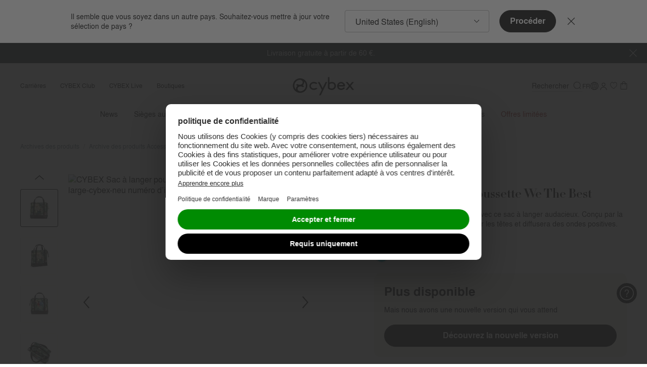

--- FILE ---
content_type: text/javascript; charset=utf-8
request_url: https://e.cquotient.com/recs/bfhm-cybex-neu/recently-viewed?callback=CQuotient._callback4&_=1769013708509&_device=mac&userId=&cookieId=abYCJKm52gHmsr2cWNapui0GUR&emailId=&anchors=id%3A%3Aac-pl-changing-bag-we-the-best%7C%7Csku%3A%3A10088705%7C%7Ctype%3A%3A%7C%7Calt_id%3A%3A&slotId=pdp-recommendations-recently-viewed-products&slotConfigId=default-pdp-bottom-recently&slotConfigTemplate=slots%2Frecommendation%2FrecommendationsRecentlyViewedProductsCarousel.isml&ccver=1.03&realm=BFHM&siteId=cybex-neu&instanceType=prd&v=v3.1.3&json=%7B%22userId%22%3A%22%22%2C%22cookieId%22%3A%22abYCJKm52gHmsr2cWNapui0GUR%22%2C%22emailId%22%3A%22%22%2C%22anchors%22%3A%5B%7B%22id%22%3A%22ac-pl-changing-bag-we-the-best%22%2C%22sku%22%3A%2210088705%22%2C%22type%22%3A%22%22%2C%22alt_id%22%3A%22%22%7D%5D%2C%22slotId%22%3A%22pdp-recommendations-recently-viewed-products%22%2C%22slotConfigId%22%3A%22default-pdp-bottom-recently%22%2C%22slotConfigTemplate%22%3A%22slots%2Frecommendation%2FrecommendationsRecentlyViewedProductsCarousel.isml%22%2C%22ccver%22%3A%221.03%22%2C%22realm%22%3A%22BFHM%22%2C%22siteId%22%3A%22cybex-neu%22%2C%22instanceType%22%3A%22prd%22%2C%22v%22%3A%22v3.1.3%22%7D
body_size: 78
content:
/**/ typeof CQuotient._callback4 === 'function' && CQuotient._callback4({"recently-viewed":{"displayMessage":"Recently Viewed","recs":[],"recoUUID":"c0345560-aa1a-4c24-9322-169609fb49ce"}});

--- FILE ---
content_type: text/javascript; charset=utf-8
request_url: https://e.cquotient.com/recs/bfhm-cybex-neu/compatible-with?callback=CQuotient._callback2&_=1769013708506&_device=mac&userId=&cookieId=abYCJKm52gHmsr2cWNapui0GUR&emailId=&anchors=id%3A%3Aac-pl-changing-bag-we-the-best%7C%7Csku%3A%3A10088705%7C%7Ctype%3A%3A%7C%7Calt_id%3A%3A&slotId=pdp-recommendations-compatible-products&slotConfigId=default-pdp-bottom-compatible&slotConfigTemplate=slots%2Frecommendation%2FrecommendationsCompatibleProductsCarousel.isml&ccver=1.03&realm=BFHM&siteId=cybex-neu&instanceType=prd&v=v3.1.3&json=%7B%22userId%22%3A%22%22%2C%22cookieId%22%3A%22abYCJKm52gHmsr2cWNapui0GUR%22%2C%22emailId%22%3A%22%22%2C%22anchors%22%3A%5B%7B%22id%22%3A%22ac-pl-changing-bag-we-the-best%22%2C%22sku%22%3A%2210088705%22%2C%22type%22%3A%22%22%2C%22alt_id%22%3A%22%22%7D%5D%2C%22slotId%22%3A%22pdp-recommendations-compatible-products%22%2C%22slotConfigId%22%3A%22default-pdp-bottom-compatible%22%2C%22slotConfigTemplate%22%3A%22slots%2Frecommendation%2FrecommendationsCompatibleProductsCarousel.isml%22%2C%22ccver%22%3A%221.03%22%2C%22realm%22%3A%22BFHM%22%2C%22siteId%22%3A%22cybex-neu%22%2C%22instanceType%22%3A%22prd%22%2C%22v%22%3A%22v3.1.3%22%7D
body_size: 79
content:
/**/ typeof CQuotient._callback2 === 'function' && CQuotient._callback2({"compatible-with":{"displayMessage":"compatible-with","recs":[],"recoUUID":"4a1f5c8f-4ce7-4aac-a7fb-087a109a9620"}});

--- FILE ---
content_type: text/javascript; charset=utf-8
request_url: https://p.cquotient.com/pebble?tla=bfhm-cybex-neu&activityType=viewProduct&callback=CQuotient._act_callback0&cookieId=abYCJKm52gHmsr2cWNapui0GUR&userId=&emailId=&product=id%3A%3Aac-pl-changing-bag-we-the-best%7C%7Csku%3A%3A10088705%7C%7Ctype%3A%3A%7C%7Calt_id%3A%3A&realm=BFHM&siteId=cybex-neu&instanceType=prd&locale=fr_LU&referrer=&currentLocation=https%3A%2F%2Fwww.cybex-online.com%2Ffr%2Flu%2Fp%2F10088705.html&ls=true&_=1769013708494&v=v3.1.3&fbPixelId=__UNKNOWN__&json=%7B%22cookieId%22%3A%22abYCJKm52gHmsr2cWNapui0GUR%22%2C%22userId%22%3A%22%22%2C%22emailId%22%3A%22%22%2C%22product%22%3A%7B%22id%22%3A%22ac-pl-changing-bag-we-the-best%22%2C%22sku%22%3A%2210088705%22%2C%22type%22%3A%22%22%2C%22alt_id%22%3A%22%22%7D%2C%22realm%22%3A%22BFHM%22%2C%22siteId%22%3A%22cybex-neu%22%2C%22instanceType%22%3A%22prd%22%2C%22locale%22%3A%22fr_LU%22%2C%22referrer%22%3A%22%22%2C%22currentLocation%22%3A%22https%3A%2F%2Fwww.cybex-online.com%2Ffr%2Flu%2Fp%2F10088705.html%22%2C%22ls%22%3Atrue%2C%22_%22%3A1769013708494%2C%22v%22%3A%22v3.1.3%22%2C%22fbPixelId%22%3A%22__UNKNOWN__%22%7D
body_size: 420
content:
/**/ typeof CQuotient._act_callback0 === 'function' && CQuotient._act_callback0([{"k":"__cq_uuid","v":"abYCJKm52gHmsr2cWNapui0GUR","m":34128000},{"k":"__cq_bc","v":"%7B%22bfhm-cybex-neu%22%3A%5B%7B%22id%22%3A%22ac-pl-changing-bag-we-the-best%22%2C%22sku%22%3A%2210088705%22%7D%5D%7D","m":2592000},{"k":"__cq_seg","v":"0~0.00!1~0.00!2~0.00!3~0.00!4~0.00!5~0.00!6~0.00!7~0.00!8~0.00!9~0.00","m":2592000}]);

--- FILE ---
content_type: text/javascript; charset=utf-8
request_url: https://p.cquotient.com/pebble?tla=bfhm-cybex-neu&activityType=viewReco&callback=CQuotient._act_callback6&cookieId=abYCJKm52gHmsr2cWNapui0GUR&userId=&emailId=&products=id%3A%3Acs-pl-solution-t-i-fix%7C%7Csku%3A%3A%7C%7Ctype%3A%3A%7C%7Calt_id%3A%3A%3B%3Bid%3A%3Acs-pl-sirona-t-i-size%7C%7Csku%3A%3A%7C%7Ctype%3A%3A%7C%7Calt_id%3A%3A%3B%3Bid%3A%3Acs-pl-cloud-t-i-size%7C%7Csku%3A%3A%7C%7Ctype%3A%3A%7C%7Calt_id%3A%3A%3B%3Bid%3A%3Acs-pl-anoris-t2-i-size%7C%7Csku%3A%3A%7C%7Ctype%3A%3A%7C%7Calt_id%3A%3A%3B%3Bid%3A%3Ast-pl-coya%7C%7Csku%3A%3A%7C%7Ctype%3A%3A%7C%7Calt_id%3A%3A%3B%3Bid%3A%3Acs-pl-sirona-ti%7C%7Csku%3A%3A%7C%7Ctype%3A%3A%7C%7Calt_id%3A%3A%3B%3Bid%3A%3Aca-pl-coya-carrier%7C%7Csku%3A%3A%7C%7Ctype%3A%3A%7C%7Calt_id%3A%3A%3B%3Bid%3A%3Aho-pl-lemo-platinum-4in1%7C%7Csku%3A%3A%7C%7Ctype%3A%3A%7C%7Calt_id%3A%3A&recommenderName=products-in-all-categories&realm=BFHM&siteId=cybex-neu&instanceType=prd&locale=fr_LU&slotId=noresults-search-top-products&slotConfigId=noresults-search-top-products&slotConfigTemplate=slots%2Frecommendation%2FrecommendationCarousel.isml&viewRecoRoundtrip=1231&anchors=&__recoUUID=97301186-10b2-4c3d-882d-36df01fafe10&referrer=&currentLocation=https%3A%2F%2Fwww.cybex-online.com%2Ffr%2Flu%2Fp%2F10088705.html&__cq_uuid=abYCJKm52gHmsr2cWNapui0GUR&__cq_seg=0~0.00!1~0.00!2~0.00!3~0.00!4~0.00!5~0.00!6~0.00!7~0.00!8~0.00!9~0.00&bc=%7B%22bfhm-cybex-neu%22%3A%5B%7B%22id%22%3A%22ac-pl-changing-bag-we-the-best%22%2C%22sku%22%3A%2210088705%22%7D%5D%7D&ls=true&_=1769013710550&v=v3.1.3&fbPixelId=__UNKNOWN__
body_size: 162
content:
/**/ typeof CQuotient._act_callback6 === 'function' && CQuotient._act_callback6([{"k":"__cq_uuid","v":"abYCJKm52gHmsr2cWNapui0GUR","m":34128000}]);

--- FILE ---
content_type: text/javascript; charset=utf-8
request_url: https://r.cquotient.com/recs/bfhm-cybex-neu/alternative-pdp-bottom?callback=CQuotient._callback3&_device=mac&userId=&cookieId=abYCJKm52gHmsr2cWNapui0GUR&emailId=&anchors=id%3A%3Aac-pl-changing-bag-we-the-best%7C%7Csku%3A%3A10088705%7C%7Ctype%3A%3A%7C%7Calt_id%3A%3A&slotId=pdp-recommendations-alternative-products&slotConfigId=default-pdp-bottom-alternative&slotConfigTemplate=slots%2Frecommendation%2FrecommendationsAlternativeProductsCarousel.isml&ccver=1.03&realm=BFHM&siteId=cybex-neu&instanceType=prd&v=v3.1.3&json=%7B%22userId%22%3A%22%22%2C%22cookieId%22%3A%22abYCJKm52gHmsr2cWNapui0GUR%22%2C%22emailId%22%3A%22%22%2C%22anchors%22%3A%5B%7B%22id%22%3A%22ac-pl-changing-bag-we-the-best%22%2C%22sku%22%3A%2210088705%22%2C%22type%22%3A%22%22%2C%22alt_id%22%3A%22%22%7D%5D%2C%22slotId%22%3A%22pdp-recommendations-alternative-products%22%2C%22slotConfigId%22%3A%22default-pdp-bottom-alternative%22%2C%22slotConfigTemplate%22%3A%22slots%2Frecommendation%2FrecommendationsAlternativeProductsCarousel.isml%22%2C%22ccver%22%3A%221.03%22%2C%22realm%22%3A%22BFHM%22%2C%22siteId%22%3A%22cybex-neu%22%2C%22instanceType%22%3A%22prd%22%2C%22v%22%3A%22v3.1.3%22%7D
body_size: 463
content:
/**/ typeof CQuotient._callback3 === 'function' && CQuotient._callback3({"alternative-pdp-bottom":{"displayMessage":"alternative-pdp-bottom","recs":[{"id":"ac-pl-tote-bag","product_name":"Tote Bag","image_url":"https://www.cybex-online.com/dw/image/v2/BFHM_PRD/on/demandware.static/-/Sites-cybex-master-catalog/default/dw684e5d24/images/products/ac-pl-tote-bag/cyb_21_int_y315_mios_totebag_dpbl_17ca82b3b3bbf170.jpeg","product_url":"https://www.cybex-online.com/de/de/p/ac-pl-tote-bag.html"},{"id":"ac-pl-shopper-bag","product_name":"Shopper Bag","image_url":"https://www.cybex-online.com/dw/image/v2/BFHM_PRD/on/demandware.static/-/Sites-cybex-master-catalog/default/dw109792bf/images/products/ac-pl-shopper-bag/cyb_21_int_combi_priam_shopperbag_dpbl_content_17ceaf6532498070.jpeg","product_url":"https://www.cybex-online.com/de/de/p/ac-pl-shopper-bag.html"},{"id":"ac-pl-changing-bag-js-wings","product_name":"Wickeltasche Jeremy Scott","image_url":"https://www.cybex-online.com/dw/image/v2/BFHM_PRD/on/demandware.static/-/Sites-cybex-master-catalog/default/dw8fc346d0/images/products/ac-pl-changing-bag-js-wings/js_wings_fashion_bag_162da9abcd06f970.jpeg","product_url":"https://www.cybex-online.com/de/de/p/ac-pl-changing-bag-js-wings.html"},{"id":"ac-pl-changing-bag-js-car","product_name":"Essential Bag Jeremy Scott - Car","image_url":"https://www.cybex-online.com/dw/image/v2/BFHM_PRD/on/demandware.static/-/Sites-cybex-master-catalog/default/dwe36be6b7/images/products/ac-pl-changing-bag-js-car/cyb_24_int_y045_jscar_handbag_top_18f99d14a6498e70.jpeg","product_url":"https://www.cybex-online.com/de/de/p/ac-pl-changing-bag-js-car.html"}],"recoUUID":"2bd7a0d1-7b8f-47aa-8031-fc5f2af9635c"}});

--- FILE ---
content_type: text/javascript; charset=utf-8
request_url: https://p.cquotient.com/pebble?tla=bfhm-cybex-neu&activityType=viewReco&callback=CQuotient._act_callback5&cookieId=abYCJKm52gHmsr2cWNapui0GUR&userId=&emailId=&products=id%3A%3Aac-pl-tote-bag%7C%7Csku%3A%3A%7C%7Ctype%3A%3A%7C%7Calt_id%3A%3A%3B%3Bid%3A%3Aac-pl-shopper-bag%7C%7Csku%3A%3A%7C%7Ctype%3A%3A%7C%7Calt_id%3A%3A%3B%3Bid%3A%3Aac-pl-changing-bag-js-wings%7C%7Csku%3A%3A%7C%7Ctype%3A%3A%7C%7Calt_id%3A%3A%3B%3Bid%3A%3Aac-pl-changing-bag-js-car%7C%7Csku%3A%3A%7C%7Ctype%3A%3A%7C%7Calt_id%3A%3A&recommenderName=alternative-pdp-bottom&realm=BFHM&siteId=cybex-neu&instanceType=prd&locale=fr_LU&slotId=pdp-recommendations-alternative-products&slotConfigId=default-pdp-bottom-alternative&slotConfigTemplate=slots%2Frecommendation%2FrecommendationsAlternativeProductsCarousel.isml&viewRecoRoundtrip=1220&anchors=ac-pl-changing-bag-we-the-best&__recoUUID=2bd7a0d1-7b8f-47aa-8031-fc5f2af9635c&referrer=&currentLocation=https%3A%2F%2Fwww.cybex-online.com%2Ffr%2Flu%2Fp%2F10088705.html&__cq_uuid=abYCJKm52gHmsr2cWNapui0GUR&__cq_seg=0~0.00!1~0.00!2~0.00!3~0.00!4~0.00!5~0.00!6~0.00!7~0.00!8~0.00!9~0.00&bc=%7B%22bfhm-cybex-neu%22%3A%5B%7B%22id%22%3A%22ac-pl-changing-bag-we-the-best%22%2C%22sku%22%3A%2210088705%22%7D%5D%7D&ls=true&_=1769013710528&v=v3.1.3&fbPixelId=__UNKNOWN__
body_size: 163
content:
/**/ typeof CQuotient._act_callback5 === 'function' && CQuotient._act_callback5([{"k":"__cq_uuid","v":"abYCJKm52gHmsr2cWNapui0GUR","m":34128000}]);

--- FILE ---
content_type: text/javascript
request_url: https://www.cybex-online.com/on/demandware.static/Sites-cybex-neu-Site/-/fr_LU/v1769003739374/63.bundle.js
body_size: 2010
content:
(window.webpackJsonp=window.webpackJsonp||[]).push([[63],{746:function(e,t,s){"use strict";s.r(t);s(23),s(5);var i=s(1),o=s(2),r=s(6),n=s(4);function c(e){let t;switch(e){case"session":t=sessionStorage;break;default:t=localStorage}return t}var l={set(e,t){let s=arguments.length>2&&void 0!==arguments[2]?arguments[2]:"local";const i=JSON.stringify(t);c(s).setItem(e,i)},get(e){const t=c(arguments.length>1&&void 0!==arguments[1]?arguments[1]:"local");try{return JSON.parse(t.getItem(e))}catch(s){return t.getItem(e)}},remove(e){c(arguments.length>1&&void 0!==arguments[1]?arguments[1]:"local").removeItem(e)}},a=s(58),h=s(0),d=s(17);const u=Object.freeze({RETURN:13});t.default=function(e){return class extends e{prefs(){return{activeStickyOnViewType:[h.c,h.b].join(","),scrollToGrid:!1,subCategories:!1,...super.prefs()}}init(){this.initEvents(),this.handleHistory(!0,"",!0),Object(r.h)("auto"),this.cachedBodyHeight=null,this.eventBus().on("product.list.update","updateProductList"),this.eventBus().on("product.refinepanel.noresult","handleNoResult"),this.eventBus().on("product.link.click","handleProductClick"),this.eventBus().on("product.footer.link.click","handleFooterLinkClick"),this.eventBus().on("search.results.recommendation.panel.inited","showRerecommendationBlock"),this.eventBus().on("reset.filters.no.results.window","updateView");const e=Object(h.g)();this.prefs().activeStickyOnViewType.includes(e)&&!this.prefs().subCategories||this.eventBus().emit("sticky.panel.init"),this.activateStickyRefinement(),l.get("scrollPos","session")||(this.prefs().scrollToGrid?Object(r.f)(this.ref("grid").get(),!0):this.prefs().firstPage||Object(r.f)(this.ref("grid").get(),!0))}initEvents(){this.ev("resize",Object(n.a)(()=>{this.stickyRefinementSidebar&&this.stickyRefinementSidebar.updateSticky()},50),window,!0),this.ev("popstate",(e,t)=>{if(t instanceof PopStateEvent&&t.state){if(Object(i.e)(t,"state.hashChangedOnly"))return this.handleUrlChange(!1),void this.scrollToProduct();const e=Object(i.e)(t,"state.ajaxUrl")||window.location.href;this.updateByUrl(e,void 0,!1).then(()=>{this.handleUrlChange(!1),this.scrollToProduct();const e=this.prefs().accessibilityAlerts.previousstatereverted;this.eventBus().emit("alert.show",{accessibilityAlert:e})})}},window)}handleFooterLinkClick(){this.handleProductClick()}busy(){d.a.start()}unbusy(){d.a.stop()}activateStickyRefinement(){const e=Object(h.g)();this.prefs().activeStickyOnViewType.includes(e)&&Promise.all([s.e(37).then(s.bind(null,331))]).then(e=>{let[t]=e;const s=t.default;this.stickyRefinementSidebar=new s(".l-plp-cols_side",{topSpacing:92,bottomSpacing:20,containerSelector:".l-plp-cols",innerWrapperSelector:"#refinements-panel-xl"})})}updateProductList(e){const t=e.refinementSelected?this.prefs().accessibilityAlerts.filterremoved:this.prefs().accessibilityAlerts.filtersapplied;this.updateByUrl(e.updateURL,void 0,!0).then(()=>this.accessibilityAlert(t))}updateView(e){const t=this.getConstructor("button"),s=e.data("href"),i=e.data("checked")?this.prefs().accessibilityAlerts.filterremoved:this.prefs().accessibilityAlerts.filtersapplied;(e instanceof t?e.ref("self"):e).toggleClass("m-checked"),this.updateByUrl(s,void 0,!0).then(()=>this.accessibilityAlert(i))}accessibilityAlert(e){setTimeout(()=>this.eventBus().emit("alert.show",{accessibilityAlert:e}),400)}loadMore(e){const t=e.data("href"),s={showUrl:Object(i.m)(e.data("show-url"),"start"),showAjaxUrl:e.data("show-ajax-url")},o=this.ref("feedback").get();let r="";"string"==typeof t&&(r=t),this.ref("loadMoreBlock").remove(),this.ref("feedback").remove(),this.ref("actionsModule").remove(),this.ref("productProgressIndicator").remove(),this.loadChunk(r,e=>{"string"==typeof e&&(this.ref("productGrid").append(e),o&&window.tf&&window.tf.reload(),this.accessibilityAlert(this.prefs().accessibilityAlerts.productlistupdated))},!0,s)}applyDiff(e,t){return super.applyDiff(e,t).then(()=>{e.innerHTML!==t.firstElementChild.innerHTML&&super.applyDiff(e,t)})}reloadTypeForm(){this.ref("feedback").get()&&window.tf&&window.tf.reload()}clearProductGrid(){this.ref("productGrid").empty()}initComparisonPanel(){this.eventBus().emit("comparison.items.update",null,!0)}updateRefinementPanelsState(e){e.eachChildOfClass("accordionItem",e=>{e.data("expanded")?e.openPanel():e.closePanel()})}updateByUrl(e,t){let s=arguments.length>2&&void 0!==arguments[2]&&arguments[2];return this.busy(),Object(r.f)(this.ref("grid").get(),!0),Object(o.a)(e).then(e=>{"string"==typeof e&&(this.clearProductGrid(),this.render(void 0,void 0,t||this.ref("self"),e).then(()=>{this.getById("searchRefineAccordion",e=>{e.init(),this.updateRefinementPanelsState(e)}),s&&this.handleHistory(),this.reloadTypeForm(),this.initComparisonPanel(),setTimeout(()=>{this.stickyRefinementSidebar&&this.stickyRefinementSidebar.updateSticky()},0)}))}).catch(()=>{this.handleNoResult()}).finally(()=>{this.unbusy()})}handleHistory(){let e=arguments.length>0&&void 0!==arguments[0]&&arguments[0],t=arguments.length>1?arguments[1]:void 0,s=arguments.length>2&&void 0!==arguments[2]&&arguments[2];const o={ajaxUrl:t?t.showAjaxUrl:this.prefs().showAjaxUrl};let r=t?t.showUrl:this.prefs().showUrl;document.location.hash&&(r+=document.location.hash);const n=Object(i.g)();n.sz&&s&&(r=Object(i.b)(r,"sz",n.sz)),s&&Object.keys(n).forEach(e=>{r=Object(i.b)(r,e,n[e])}),e?window.history.replaceState(o,"",r):window.history.pushState(o,"",r)}handleProductClick(){l.set("scrollPos",Object(r.a)(),"session")}scrollToProduct(){if(!Object(a.a)()&&!Object(h.m)())return;Object(r.h)("manual");const e=l.get("scrollPos","session");if(e){const t=this.cachedBodyHeight||document.body.offsetHeight;this.cachedBodyHeight=t,Number(e)<t&&(window.scrollTo({top:e,left:0,behavior:"smooth"}),l.remove("scrollPos","session"))}}handleNoResult(){this.eventBus().emit("handle.no.results")}showRerecommendationBlock(){this.ref("searchResults").get().classList.remove("h-hide_vis")}skipRefinements(e,t){let s=!1;switch(t.keyCode){case u.RETURN:{t.preventDefault(),t.stopPropagation(),Object(r.f)(this.ref("productGrid").get(),!0);const e=document.getElementById("firstTile");if(e&&(s=!0,e.focus()),!s&&this.items){console.log("second case");const e=this.getConstructor("productTile");this.items.some(t=>!!(t instanceof e&&t.prefs().gridItem)&&(t.focus(),!0))}break}}}}}}}]);